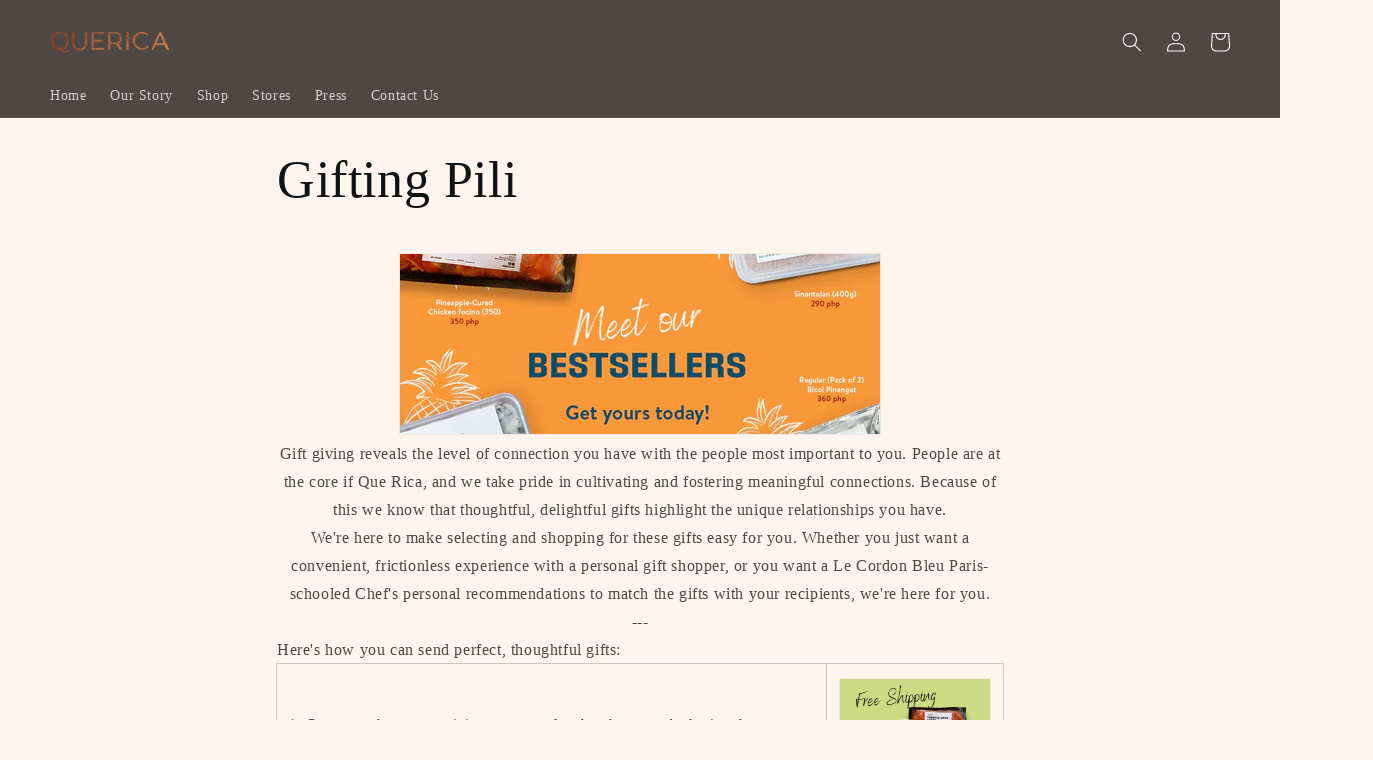

--- FILE ---
content_type: text/css
request_url: https://querica.ph/cdn/shop/t/47/assets/customized-styles.css?v=104745101869211957661660557354
body_size: 180
content:
body,html{overflow-x:hidden!important}.square-box,.threebytwo-box{position:relative;height:0;width:100%;overflow:hidden}.square-box{padding-bottom:100%;border-radius:20px}.threebytwo-box{padding-bottom:66.66%}.widescreen,.widescreen2{position:absolute;height:0}.widescreen{padding-bottom:100%;left:50%;top:50%;width:177.78%;transform:translate(-50%,-50%)}.widescreen2{left:-38.88%;right:-38.88%}.square-box .widescreen2{padding-bottom:100%;left:-38.88%;right:-38.88%}.threebytwo-box .widescreen2{padding-bottom:66.666%;left:-9.25%;right:-9.25%}iframe{left:0;top:0;height:100%;width:100%;position:absolute}#preview-bar-iframe{position:fixed!important;top:94vh!important}.header-wrapper--border-bottom,footer,header{background:#4f4743!important}footer{margin-top:0!important}.article-template__title{background-color:#fff!important;font-family:"Cormorant Infant"!important}.article-template header{background:#fff!important}body{font-family:'Raleway'!important}.article-template__content{font-family:"Raleway";font-size:1em!important}#bg-heading{background:url(/cdn/shop/t/34/assets/coppertexturelong1-1645792881441.jpg?v=1645792883) no-repeat;-webkit-background-clip:text;-webkit-text-fill-color:transparent;font-family:"Cormorant Infant";font-size:4em}h3.card__heading.h2{font-size:3rem;font-size:1.1em!important;font-weight:500!important;min-height:10px}.article-card__excerpt{margin-top:1.2rem;font-family:"raleway"}.title--primary,h3.card__heading.h2{font-family:"Cormorant Infant";color:#0d4e6c}.title--primary{margin:2rem 0;font-weight:500;font-size:3em;display:none}.bpage-title,.layer{display:flex;justify-content:center;align-items:center}.bpage-title{height:50vh;background-image:url(/cdn/shop/t/34/assets/gelb0307-1-1646219953394.jpg?v=1646219957);--overlay:rgba(0, 0, 0, 0.86)!important;margin-top:-45px;background-size:cover;background-attachment:fixed}h1,h2,h3,h4,h5,h6{font-family:"Cormorant Infant"!important;font-weight:500!important}.layer{background-color:rgba(0,0,0,.7);top:0;left:0;width:100%;height:100%}.center-heading{text-align:center;text-transform:uppercase}.card__heading{margin-top:0;font-size:1.1em;font-weight:500!important}.price{font-size:1em!important;font-family:raleway!important}a.button{background-color:#0d4e6c}@media only screen and (min-width:768px){.container{display:flex;position:relative;margin-top:50px;width:calc(100%/12*var(--c-lg));min-height:350px}.overlay{top:0;width:100%;height:100%;border-radius:20px;background:0 0;transition:background .5s ease}.container:hover .overlay{display:block;background:rgba(0,0,0,.3)}.button,.image,.overlay{position:absolute;left:0}.image{width:100%;height:90%}.button{width:500px;text-align:center;opacity:0;transition:opacity .2s ease}.button,.button a,.container:hover .button{outline:0!important;-webkit-appearance:none!important}.button a{width:150px;padding:12px 48px;text-align:center;color:#fff;z-index:999!important}.container:hover .button{opacity:1}}.button,.cart__dynamic-checkout-buttons [role=button],.cart__dynamic-checkout-buttons iframe,.customer button,.shopify-challenge__button,.shopify-payment-button [role=button],button.shopify-payment-button__button--unbranded{--border-opacity:none!important}[data-pf-type=ProductATC][disabled=true]{background-color:gray}button#checkout{position:relative;top:0;opacity:1}